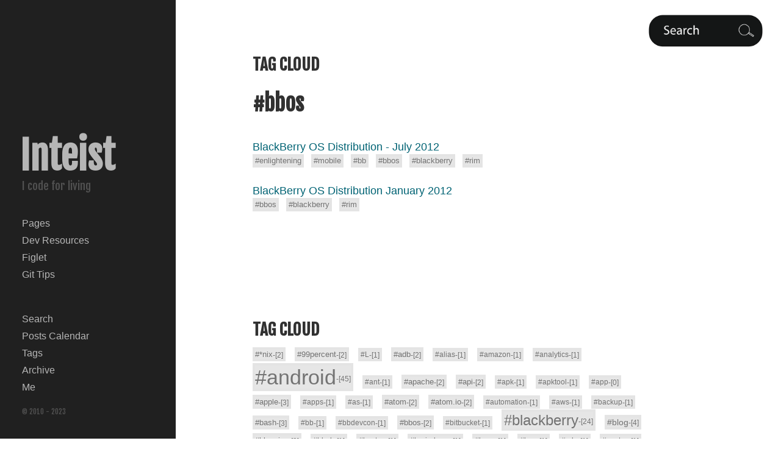

--- FILE ---
content_type: text/html; charset=utf-8
request_url: https://inteist.com/tag/bbos/
body_size: 4051
content:
<!DOCTYPE html> <html xmlns="http://www.w3.org/1999/xhtml" xml:lang="en" lang="en-us"> <head> <!-- Global site tag (gtag.js) - Google Analytics --> <script async src="https://www.googletagmanager.com/gtag/js?id=UA-2630485-14"></script> <script> window.dataLayer = window.dataLayer || []; function gtag() { dataLayer.push(arguments); } gtag('js', new Date()); gtag('config', 'UA-2630485-14'); </script> <meta http-equiv="X-UA-Compatible" content="IE=edge"> <meta http-equiv="content-type" content="text/html; charset=utf-8"> <!-- Enable responsiveness on mobile devices--> <meta name="viewport" content="width=device-width, initial-scale=1.0, maximum-scale=1"> <title> &middot; Inteist </title> <!-- CSS --> <link rel="stylesheet" href="/public/css/poole.css"> <link rel="stylesheet" href="/public/css/hyde.css"> <link href='//fonts.googleapis.com/css?family=Fjalla+One|Lato|Droid+Sans+Mono' rel='stylesheet' type='text/css'> <link rel="canonical" href=" https://inteist.com/tag/bbos/" /> <!-- Default pygments --> <link rel="stylesheet" href="/public/css/extra/pygments/monokai.css"> <!-- Icons --> <link rel="apple-touch-icon-precomposed" sizes="144x144" href="/public/apple-touch-icon-144-precomposed.png"> <link rel="shortcut icon" href="/public/favicon.ico"> <!-- RSS --> <link rel="alternate" type="application/rss+xml" title="RSS" href="/atom.xml"> <!-- Google Adsense Validation --> <script async src="https://pagead2.googlesyndication.com/pagead/js/adsbygoogle.js?client=ca-pub-9336216488761027" crossorigin="anonymous"></script> </head> <body> <div class="sidebar"> <div class="container sidebar-sticky"> <div class="sidebar-about"> <h1 id="site-name"> <a href="/"> Inteist </a> </h1> <p class="lead">I code for living</p> </div> <nav class="sidebar-nav"> <!-- <a class="sidebar-nav-item" href="/">Home</a> --> <a class="sidebar-nav-item" href="/pages">Pages</a> <a class="sidebar-nav-item" href="/dev-resources">Dev Resources</a> <a class="sidebar-nav-item" href="/figlet">Figlet</a> <a class="sidebar-nav-item" href="/git">Git Tips</a> <div class="sidebar-spacer">&nbsp;</div> <a class="sidebar-nav-item" href="/search">Search</a> <a class="sidebar-nav-item" href="/calendar">Posts Calendar</a> <a class="sidebar-nav-item" href="/tags">Tags</a> <a class="sidebar-nav-item" href="/archive">Archive</a> <a class="sidebar-nav-item" href="/me">Me</a> </nav> <p class="copyright">&copy; 2010 - 2023</p> </div> </div> <div class="content container"> <div class="search-bar"> <a href="/search"><img src="/public/img/search-bar-l.png" alt="Search" height="60px"></a> </div> <h2>TAG CLOUD</h2> <div class="tag-links-list"> </div> <h1>#bbos</h1> <br><a href="/blackberry-os-distribution-july-2012/">BlackBerry OS Distribution - July 2012</a> <div class="tag-links-list" style="font-size: .7rem;"> <a href="/tag/enlightening/">#enlightening</a>&nbsp;&nbsp; <a href="/tag/mobile/">#mobile</a>&nbsp;&nbsp; <a href="/tag/bb/">#bb</a>&nbsp;&nbsp; <a href="/tag/bbos/">#bbos</a>&nbsp;&nbsp; <a href="/tag/blackberry/">#blackberry</a>&nbsp;&nbsp; <a href="/tag/rim/">#rim</a>&nbsp;&nbsp; </div> <br><a href="/blackberry-os-distribution-january-2012/">BlackBerry OS Distribution January 2012</a> <div class="tag-links-list" style="font-size: .7rem;"> <a href="/tag/bbos/">#bbos</a>&nbsp;&nbsp; <a href="/tag/blackberry/">#blackberry</a>&nbsp;&nbsp; <a href="/tag/rim/">#rim</a>&nbsp;&nbsp; </div> <div style="margin-top: 10rem"></div> <h2>TAG CLOUD</h2> <div class="tag-links-list"> <a href="/tag/*nix/"<span style="font-size: 13px;">#*nix</span><span style="font-size: 12px; display: inline-block; vertical-align: middle; line-height: normal;">-[2]</span></a>&nbsp;&nbsp; <a href="/tag/99percent/"<span style="font-size: 13px;">#99percent</span><span style="font-size: 12px; display: inline-block; vertical-align: middle; line-height: normal;">-[2]</span></a>&nbsp;&nbsp; <a href="/tag/l/"<span style="font-size: 12px;">#L</span><span style="font-size: 12px; display: inline-block; vertical-align: middle; line-height: normal;">-[1]</span></a>&nbsp;&nbsp; <a href="/tag/adb/"<span style="font-size: 13px;">#adb</span><span style="font-size: 12px; display: inline-block; vertical-align: middle; line-height: normal;">-[2]</span></a>&nbsp;&nbsp; <a href="/tag/alias/"<span style="font-size: 12px;">#alias</span><span style="font-size: 12px; display: inline-block; vertical-align: middle; line-height: normal;">-[1]</span></a>&nbsp;&nbsp; <a href="/tag/amazon/"<span style="font-size: 12px;">#amazon</span><span style="font-size: 12px; display: inline-block; vertical-align: middle; line-height: normal;">-[1]</span></a>&nbsp;&nbsp; <a href="/tag/analytics/"<span style="font-size: 12px;">#analytics</span><span style="font-size: 12px; display: inline-block; vertical-align: middle; line-height: normal;">-[1]</span></a>&nbsp;&nbsp; <a href="/tag/android/"<span style="font-size: 34px;">#android</span><span style="font-size: 12px; display: inline-block; vertical-align: middle; line-height: normal;">-[45]</span></a>&nbsp;&nbsp; <a href="/tag/ant/"<span style="font-size: 12px;">#ant</span><span style="font-size: 12px; display: inline-block; vertical-align: middle; line-height: normal;">-[1]</span></a>&nbsp;&nbsp; <a href="/tag/apache/"<span style="font-size: 13px;">#apache</span><span style="font-size: 12px; display: inline-block; vertical-align: middle; line-height: normal;">-[2]</span></a>&nbsp;&nbsp; <a href="/tag/api/"<span style="font-size: 13px;">#api</span><span style="font-size: 12px; display: inline-block; vertical-align: middle; line-height: normal;">-[2]</span></a>&nbsp;&nbsp; <a href="/tag/apk/"<span style="font-size: 12px;">#apk</span><span style="font-size: 12px; display: inline-block; vertical-align: middle; line-height: normal;">-[1]</span></a>&nbsp;&nbsp; <a href="/tag/apktool/"<span style="font-size: 12px;">#apktool</span><span style="font-size: 12px; display: inline-block; vertical-align: middle; line-height: normal;">-[1]</span></a>&nbsp;&nbsp; <a href="/tag/app/"<span style="font-size: 12px;">#app</span><span style="font-size: 12px; display: inline-block; vertical-align: middle; line-height: normal;">-[0]</span></a>&nbsp;&nbsp; <a href="/tag/apple/"<span style="font-size: 13px;">#apple</span><span style="font-size: 12px; display: inline-block; vertical-align: middle; line-height: normal;">-[3]</span></a>&nbsp;&nbsp; <a href="/tag/apps/"<span style="font-size: 12px;">#apps</span><span style="font-size: 12px; display: inline-block; vertical-align: middle; line-height: normal;">-[1]</span></a>&nbsp;&nbsp; <a href="/tag/as/"<span style="font-size: 12px;">#as</span><span style="font-size: 12px; display: inline-block; vertical-align: middle; line-height: normal;">-[1]</span></a>&nbsp;&nbsp; <a href="/tag/atom/"<span style="font-size: 13px;">#atom</span><span style="font-size: 12px; display: inline-block; vertical-align: middle; line-height: normal;">-[2]</span></a>&nbsp;&nbsp; <a href="/tag/atom.io/"<span style="font-size: 13px;">#atom.io</span><span style="font-size: 12px; display: inline-block; vertical-align: middle; line-height: normal;">-[2]</span></a>&nbsp;&nbsp; <a href="/tag/automation/"<span style="font-size: 12px;">#automation</span><span style="font-size: 12px; display: inline-block; vertical-align: middle; line-height: normal;">-[1]</span></a>&nbsp;&nbsp; <a href="/tag/aws/"<span style="font-size: 12px;">#aws</span><span style="font-size: 12px; display: inline-block; vertical-align: middle; line-height: normal;">-[1]</span></a>&nbsp;&nbsp; <a href="/tag/backup/"<span style="font-size: 12px;">#backup</span><span style="font-size: 12px; display: inline-block; vertical-align: middle; line-height: normal;">-[1]</span></a>&nbsp;&nbsp; <a href="/tag/bash/"<span style="font-size: 13px;">#bash</span><span style="font-size: 12px; display: inline-block; vertical-align: middle; line-height: normal;">-[3]</span></a>&nbsp;&nbsp; <a href="/tag/bb/"<span style="font-size: 12px;">#bb</span><span style="font-size: 12px; display: inline-block; vertical-align: middle; line-height: normal;">-[1]</span></a>&nbsp;&nbsp; <a href="/tag/bbdevcon/"<span style="font-size: 12px;">#bbdevcon</span><span style="font-size: 12px; display: inline-block; vertical-align: middle; line-height: normal;">-[1]</span></a>&nbsp;&nbsp; <a href="/tag/bbos/"<span style="font-size: 13px;">#bbos</span><span style="font-size: 12px; display: inline-block; vertical-align: middle; line-height: normal;">-[2]</span></a>&nbsp;&nbsp; <a href="/tag/bitbucket/"<span style="font-size: 12px;">#bitbucket</span><span style="font-size: 12px; display: inline-block; vertical-align: middle; line-height: normal;">-[1]</span></a>&nbsp;&nbsp; <a href="/tag/blackberry/"<span style="font-size: 24px;">#blackberry</span><span style="font-size: 12px; display: inline-block; vertical-align: middle; line-height: normal;">-[24]</span></a>&nbsp;&nbsp; <a href="/tag/blog/"<span style="font-size: 14px;">#blog</span><span style="font-size: 12px; display: inline-block; vertical-align: middle; line-height: normal;">-[4]</span></a>&nbsp;&nbsp; <a href="/tag/blogging/"<span style="font-size: 13px;">#blogging</span><span style="font-size: 12px; display: inline-block; vertical-align: middle; line-height: normal;">-[2]</span></a>&nbsp;&nbsp; <a href="/tag/blurb/"<span style="font-size: 12px;">#blurb</span><span style="font-size: 12px; display: inline-block; vertical-align: middle; line-height: normal;">-[1]</span></a>&nbsp;&nbsp; <a href="/tag/boston/"<span style="font-size: 12px;">#boston</span><span style="font-size: 12px; display: inline-block; vertical-align: middle; line-height: normal;">-[1]</span></a>&nbsp;&nbsp; <a href="/tag/braindump/"<span style="font-size: 12px;">#braindump</span><span style="font-size: 12px; display: inline-block; vertical-align: middle; line-height: normal;">-[1]</span></a>&nbsp;&nbsp; <a href="/tag/brew/"<span style="font-size: 12px;">#brew</span><span style="font-size: 12px; display: inline-block; vertical-align: middle; line-height: normal;">-[1]</span></a>&nbsp;&nbsp; <a href="/tag/bug/"<span style="font-size: 12px;">#bug</span><span style="font-size: 12px; display: inline-block; vertical-align: middle; line-height: normal;">-[1]</span></a>&nbsp;&nbsp; <a href="/tag/cdn/"<span style="font-size: 12px;">#cdn</span><span style="font-size: 12px; display: inline-block; vertical-align: middle; line-height: normal;">-[1]</span></a>&nbsp;&nbsp; <a href="/tag/centos/"<span style="font-size: 12px;">#centos</span><span style="font-size: 12px; display: inline-block; vertical-align: middle; line-height: normal;">-[1]</span></a>&nbsp;&nbsp; <a href="/tag/chrome/"<span style="font-size: 12px;">#chrome</span><span style="font-size: 12px; display: inline-block; vertical-align: middle; line-height: normal;">-[1]</span></a>&nbsp;&nbsp; <a href="/tag/chromium/"<span style="font-size: 12px;">#chromium</span><span style="font-size: 12px; display: inline-block; vertical-align: middle; line-height: normal;">-[1]</span></a>&nbsp;&nbsp; <a href="/tag/clang-format/"<span style="font-size: 12px;">#clang-format</span><span style="font-size: 12px; display: inline-block; vertical-align: middle; line-height: normal;">-[1]</span></a>&nbsp;&nbsp; <a href="/tag/code/"<span style="font-size: 22px;">#code</span><span style="font-size: 12px; display: inline-block; vertical-align: middle; line-height: normal;">-[21]</span></a>&nbsp;&nbsp; <a href="/tag/conference/"<span style="font-size: 12px;">#conference</span><span style="font-size: 12px; display: inline-block; vertical-align: middle; line-height: normal;">-[1]</span></a>&nbsp;&nbsp; <a href="/tag/console/"<span style="font-size: 12px;">#console</span><span style="font-size: 12px; display: inline-block; vertical-align: middle; line-height: normal;">-[1]</span></a>&nbsp;&nbsp; <a href="/tag/cpanel/"<span style="font-size: 12px;">#cpanel</span><span style="font-size: 12px; display: inline-block; vertical-align: middle; line-height: normal;">-[1]</span></a>&nbsp;&nbsp; <a href="/tag/cpi/"<span style="font-size: 12px;">#cpi</span><span style="font-size: 12px; display: inline-block; vertical-align: middle; line-height: normal;">-[1]</span></a>&nbsp;&nbsp; <a href="/tag/crash/"<span style="font-size: 12px;">#crash</span><span style="font-size: 12px; display: inline-block; vertical-align: middle; line-height: normal;">-[1]</span></a>&nbsp;&nbsp; <a href="/tag/crashlytics/"<span style="font-size: 12px;">#crashlytics</span><span style="font-size: 12px; display: inline-block; vertical-align: middle; line-height: normal;">-[1]</span></a>&nbsp;&nbsp; <a href="/tag/cron/"<span style="font-size: 12px;">#cron</span><span style="font-size: 12px; display: inline-block; vertical-align: middle; line-height: normal;">-[1]</span></a>&nbsp;&nbsp; <a href="/tag/cs/"<span style="font-size: 12px;">#cs</span><span style="font-size: 12px; display: inline-block; vertical-align: middle; line-height: normal;">-[1]</span></a>&nbsp;&nbsp; <a href="/tag/csharp/"<span style="font-size: 13px;">#csharp</span><span style="font-size: 12px; display: inline-block; vertical-align: middle; line-height: normal;">-[2]</span></a>&nbsp;&nbsp; <a href="/tag/css/"<span style="font-size: 14px;">#css</span><span style="font-size: 12px; display: inline-block; vertical-align: middle; line-height: normal;">-[4]</span></a>&nbsp;&nbsp; <a href="/tag/curl/"<span style="font-size: 12px;">#curl</span><span style="font-size: 12px; display: inline-block; vertical-align: middle; line-height: normal;">-[1]</span></a>&nbsp;&nbsp; <a href="/tag/date/"<span style="font-size: 12px;">#date</span><span style="font-size: 12px; display: inline-block; vertical-align: middle; line-height: normal;">-[1]</span></a>&nbsp;&nbsp; <a href="/tag/db/"<span style="font-size: 13px;">#db</span><span style="font-size: 12px; display: inline-block; vertical-align: middle; line-height: normal;">-[2]</span></a>&nbsp;&nbsp; <a href="/tag/design/"<span style="font-size: 12px;">#design</span><span style="font-size: 12px; display: inline-block; vertical-align: middle; line-height: normal;">-[1]</span></a>&nbsp;&nbsp; <a href="/tag/dev/"<span style="font-size: 21px;">#dev</span><span style="font-size: 12px; display: inline-block; vertical-align: middle; line-height: normal;">-[18]</span></a>&nbsp;&nbsp; <a href="/tag/devcamp/"<span style="font-size: 12px;">#devcamp</span><span style="font-size: 12px; display: inline-block; vertical-align: middle; line-height: normal;">-[1]</span></a>&nbsp;&nbsp; <a href="/tag/devcon/"<span style="font-size: 12px;">#devcon</span><span style="font-size: 12px; display: inline-block; vertical-align: middle; line-height: normal;">-[1]</span></a>&nbsp;&nbsp; <a href="/tag/devops/"<span style="font-size: 12px;">#devops</span><span style="font-size: 12px; display: inline-block; vertical-align: middle; line-height: normal;">-[1]</span></a>&nbsp;&nbsp; <a href="/tag/devtools/"<span style="font-size: 13px;">#devtools</span><span style="font-size: 12px; display: inline-block; vertical-align: middle; line-height: normal;">-[2]</span></a>&nbsp;&nbsp; <a href="/tag/dokuwiki/"<span style="font-size: 13px;">#dokuwiki</span><span style="font-size: 12px; display: inline-block; vertical-align: middle; line-height: normal;">-[3]</span></a>&nbsp;&nbsp; <a href="/tag/dpi/"<span style="font-size: 12px;">#dpi</span><span style="font-size: 12px; display: inline-block; vertical-align: middle; line-height: normal;">-[1]</span></a>&nbsp;&nbsp; <a href="/tag/driver/"<span style="font-size: 12px;">#driver</span><span style="font-size: 12px; display: inline-block; vertical-align: middle; line-height: normal;">-[1]</span></a>&nbsp;&nbsp; <a href="/tag/droid/"<span style="font-size: 12px;">#droid</span><span style="font-size: 12px; display: inline-block; vertical-align: middle; line-height: normal;">-[1]</span></a>&nbsp;&nbsp; <a href="/tag/dvcs/"<span style="font-size: 13px;">#dvcs</span><span style="font-size: 12px; display: inline-block; vertical-align: middle; line-height: normal;">-[2]</span></a>&nbsp;&nbsp; <a href="/tag/eclipse/"<span style="font-size: 17px;">#eclipse</span><span style="font-size: 12px; display: inline-block; vertical-align: middle; line-height: normal;">-[10]</span></a>&nbsp;&nbsp; <a href="/tag/eclipse.ini/"<span style="font-size: 12px;">#eclipse.ini</span><span style="font-size: 12px; display: inline-block; vertical-align: middle; line-height: normal;">-[1]</span></a>&nbsp;&nbsp; <a href="/tag/editor/"<span style="font-size: 12px;">#editor</span><span style="font-size: 12px; display: inline-block; vertical-align: middle; line-height: normal;">-[1]</span></a>&nbsp;&nbsp; <a href="/tag/editors/"<span style="font-size: 12px;">#editors</span><span style="font-size: 12px; display: inline-block; vertical-align: middle; line-height: normal;">-[1]</span></a>&nbsp;&nbsp; <a href="/tag/emulator/"<span style="font-size: 12px;">#emulator</span><span style="font-size: 12px; display: inline-block; vertical-align: middle; line-height: normal;">-[1]</span></a>&nbsp;&nbsp; <a href="/tag/enlightening/"<span style="font-size: 17px;">#enlightening</span><span style="font-size: 12px; display: inline-block; vertical-align: middle; line-height: normal;">-[11]</span></a>&nbsp;&nbsp; <a href="/tag/evernote/"<span style="font-size: 12px;">#evernote</span><span style="font-size: 12px; display: inline-block; vertical-align: middle; line-height: normal;">-[1]</span></a>&nbsp;&nbsp; <a href="/tag/fabric.io/"<span style="font-size: 12px;">#fabric.io</span><span style="font-size: 12px; display: inline-block; vertical-align: middle; line-height: normal;">-[1]</span></a>&nbsp;&nbsp; <a href="/tag/facebook/"<span style="font-size: 14px;">#facebook</span><span style="font-size: 12px; display: inline-block; vertical-align: middle; line-height: normal;">-[5]</span></a>&nbsp;&nbsp; <a href="/tag/find/"<span style="font-size: 12px;">#find</span><span style="font-size: 12px; display: inline-block; vertical-align: middle; line-height: normal;">-[1]</span></a>&nbsp;&nbsp; <a href="/tag/finder/"<span style="font-size: 12px;">#finder</span><span style="font-size: 12px; display: inline-block; vertical-align: middle; line-height: normal;">-[1]</span></a>&nbsp;&nbsp; <a href="/tag/firefox/"<span style="font-size: 12px;">#firefox</span><span style="font-size: 12px; display: inline-block; vertical-align: middle; line-height: normal;">-[1]</span></a>&nbsp;&nbsp; <a href="/tag/fix/"<span style="font-size: 12px;">#fix</span><span style="font-size: 12px; display: inline-block; vertical-align: middle; line-height: normal;">-[1]</span></a>&nbsp;&nbsp; <a href="/tag/font/"<span style="font-size: 13px;">#font</span><span style="font-size: 12px; display: inline-block; vertical-align: middle; line-height: normal;">-[3]</span></a>&nbsp;&nbsp; <a href="/tag/fonts/"<span style="font-size: 12px;">#fonts</span><span style="font-size: 12px; display: inline-block; vertical-align: middle; line-height: normal;">-[1]</span></a>&nbsp;&nbsp; <a href="/tag/formatting/"<span style="font-size: 12px;">#formatting</span><span style="font-size: 12px; display: inline-block; vertical-align: middle; line-height: normal;">-[1]</span></a>&nbsp;&nbsp; <a href="/tag/freebie/"<span style="font-size: 12px;">#freebie</span><span style="font-size: 12px; display: inline-block; vertical-align: middle; line-height: normal;">-[1]</span></a>&nbsp;&nbsp; <a href="/tag/fun/"<span style="font-size: 16px;">#fun</span><span style="font-size: 12px; display: inline-block; vertical-align: middle; line-height: normal;">-[9]</span></a>&nbsp;&nbsp; <a href="/tag/gems/"<span style="font-size: 12px;">#gems</span><span style="font-size: 12px; display: inline-block; vertical-align: middle; line-height: normal;">-[1]</span></a>&nbsp;&nbsp; <a href="/tag/git/"<span style="font-size: 20px;">#git</span><span style="font-size: 12px; display: inline-block; vertical-align: middle; line-height: normal;">-[17]</span></a>&nbsp;&nbsp; <a href="/tag/go/"<span style="font-size: 12px;">#go</span><span style="font-size: 12px; display: inline-block; vertical-align: middle; line-height: normal;">-[1]</span></a>&nbsp;&nbsp; <a href="/tag/golang/"<span style="font-size: 12px;">#golang</span><span style="font-size: 12px; display: inline-block; vertical-align: middle; line-height: normal;">-[1]</span></a>&nbsp;&nbsp; <a href="/tag/gomometer/"<span style="font-size: 12px;">#gomometer</span><span style="font-size: 12px; display: inline-block; vertical-align: middle; line-height: normal;">-[1]</span></a>&nbsp;&nbsp; <a href="/tag/google/"<span style="font-size: 15px;">#google</span><span style="font-size: 12px; display: inline-block; vertical-align: middle; line-height: normal;">-[6]</span></a>&nbsp;&nbsp; <a href="/tag/googleio/"<span style="font-size: 12px;">#googleIO</span><span style="font-size: 12px; display: inline-block; vertical-align: middle; line-height: normal;">-[1]</span></a>&nbsp;&nbsp; <a href="/tag/googlewave/"<span style="font-size: 12px;">#googlewave</span><span style="font-size: 12px; display: inline-block; vertical-align: middle; line-height: normal;">-[1]</span></a>&nbsp;&nbsp; <a href="/tag/gopro/"<span style="font-size: 12px;">#gopro</span><span style="font-size: 12px; display: inline-block; vertical-align: middle; line-height: normal;">-[1]</span></a>&nbsp;&nbsp; <a href="/tag/gps/"<span style="font-size: 12px;">#gps</span><span style="font-size: 12px; display: inline-block; vertical-align: middle; line-height: normal;">-[1]</span></a>&nbsp;&nbsp; <a href="/tag/gpu/"<span style="font-size: 12px;">#gpu</span><span style="font-size: 12px; display: inline-block; vertical-align: middle; line-height: normal;">-[1]</span></a>&nbsp;&nbsp; <a href="/tag/gradle/"<span style="font-size: 13px;">#gradle</span><span style="font-size: 12px; display: inline-block; vertical-align: middle; line-height: normal;">-[3]</span></a>&nbsp;&nbsp; <a href="/tag/gvm/"<span style="font-size: 12px;">#gvm</span><span style="font-size: 12px; display: inline-block; vertical-align: middle; line-height: normal;">-[1]</span></a>&nbsp;&nbsp; <a href="/tag/hackaton/"<span style="font-size: 12px;">#hackaton</span><span style="font-size: 12px; display: inline-block; vertical-align: middle; line-height: normal;">-[1]</span></a>&nbsp;&nbsp; <a href="/tag/hammerspoon/"<span style="font-size: 12px;">#hammerspoon</span><span style="font-size: 12px; display: inline-block; vertical-align: middle; line-height: normal;">-[1]</span></a>&nbsp;&nbsp; <a href="/tag/health/"<span style="font-size: 12px;">#health</span><span style="font-size: 12px; display: inline-block; vertical-align: middle; line-height: normal;">-[1]</span></a>&nbsp;&nbsp; <a href="/tag/highload/"<span style="font-size: 12px;">#highload</span><span style="font-size: 12px; display: inline-block; vertical-align: middle; line-height: normal;">-[1]</span></a>&nbsp;&nbsp; <a href="/tag/hmm/"<span style="font-size: 12px;">#hmm</span><span style="font-size: 12px; display: inline-block; vertical-align: middle; line-height: normal;">-[1]</span></a>&nbsp;&nbsp; <a href="/tag/homebrew/"<span style="font-size: 12px;">#homebrew</span><span style="font-size: 12px; display: inline-block; vertical-align: middle; line-height: normal;">-[1]</span></a>&nbsp;&nbsp; <a href="/tag/howtogomo/"<span style="font-size: 12px;">#howtogomo</span><span style="font-size: 12px; display: inline-block; vertical-align: middle; line-height: normal;">-[1]</span></a>&nbsp;&nbsp; <a href="/tag/html/"<span style="font-size: 13px;">#html</span><span style="font-size: 12px; display: inline-block; vertical-align: middle; line-height: normal;">-[2]</span></a>&nbsp;&nbsp; <a href="/tag/humor/"<span style="font-size: 12px;">#humor</span><span style="font-size: 12px; display: inline-block; vertical-align: middle; line-height: normal;">-[1]</span></a>&nbsp;&nbsp; <a href="/tag/ipad/"<span style="font-size: 12px;">#iPad</span><span style="font-size: 12px; display: inline-block; vertical-align: middle; line-height: normal;">-[1]</span></a>&nbsp;&nbsp; <a href="/tag/iphone/"<span style="font-size: 14px;">#iPhone</span><span style="font-size: 12px; display: inline-block; vertical-align: middle; line-height: normal;">-[5]</span></a>&nbsp;&nbsp; <a href="/tag/ide/"<span style="font-size: 13px;">#ide</span><span style="font-size: 12px; display: inline-block; vertical-align: middle; line-height: normal;">-[2]</span></a>&nbsp;&nbsp; <a href="/tag/illustration/"<span style="font-size: 12px;">#illustration</span><span style="font-size: 12px; display: inline-block; vertical-align: middle; line-height: normal;">-[1]</span></a>&nbsp;&nbsp; <a href="/tag/im/"<span style="font-size: 12px;">#im</span><span style="font-size: 12px; display: inline-block; vertical-align: middle; line-height: normal;">-[1]</span></a>&nbsp;&nbsp; <a href="/tag/imagemagick/"<span style="font-size: 12px;">#imagemagick</span><span style="font-size: 12px; display: inline-block; vertical-align: middle; line-height: normal;">-[1]</span></a>&nbsp;&nbsp; <a href="/tag/img/"<span style="font-size: 12px;">#img</span><span style="font-size: 12px; display: inline-block; vertical-align: middle; line-height: normal;">-[1]</span></a>&nbsp;&nbsp; <a href="/tag/infographic/"<span style="font-size: 12px;">#infographic</span><span style="font-size: 12px; display: inline-block; vertical-align: middle; line-height: normal;">-[1]</span></a>&nbsp;&nbsp; <a href="/tag/infographics/"<span style="font-size: 13px;">#infographics</span><span style="font-size: 12px; display: inline-block; vertical-align: middle; line-height: normal;">-[2]</span></a>&nbsp;&nbsp; <a href="/tag/innovation/"<span style="font-size: 12px;">#innovation</span><span style="font-size: 12px; display: inline-block; vertical-align: middle; line-height: normal;">-[1]</span></a>&nbsp;&nbsp; <a href="/tag/inspire/"<span style="font-size: 12px;">#inspire</span><span style="font-size: 12px; display: inline-block; vertical-align: middle; line-height: normal;">-[1]</span></a>&nbsp;&nbsp; <a href="/tag/interviewing/"<span style="font-size: 12px;">#interviewing</span><span style="font-size: 12px; display: inline-block; vertical-align: middle; line-height: normal;">-[1]</span></a>&nbsp;&nbsp; <a href="/tag/ios/"<span style="font-size: 16px;">#ios</span><span style="font-size: 12px; display: inline-block; vertical-align: middle; line-height: normal;">-[9]</span></a>&nbsp;&nbsp; <a href="/tag/jackson/"<span style="font-size: 12px;">#jackson</span><span style="font-size: 12px; display: inline-block; vertical-align: middle; line-height: normal;">-[1]</span></a>&nbsp;&nbsp; <a href="/tag/java/"<span style="font-size: 16px;">#java</span><span style="font-size: 12px; display: inline-block; vertical-align: middle; line-height: normal;">-[9]</span></a>&nbsp;&nbsp; <a href="/tag/javascript/"<span style="font-size: 13px;">#javascript</span><span style="font-size: 12px; display: inline-block; vertical-align: middle; line-height: normal;">-[3]</span></a>&nbsp;&nbsp; <a href="/tag/jekyll/"<span style="font-size: 15px;">#jekyll</span><span style="font-size: 12px; display: inline-block; vertical-align: middle; line-height: normal;">-[6]</span></a>&nbsp;&nbsp; <a href="/tag/js/"<span style="font-size: 14px;">#js</span><span style="font-size: 12px; display: inline-block; vertical-align: middle; line-height: normal;">-[5]</span></a>&nbsp;&nbsp; <a href="/tag/json/"<span style="font-size: 12px;">#json</span><span style="font-size: 12px; display: inline-block; vertical-align: middle; line-height: normal;">-[1]</span></a>&nbsp;&nbsp; <a href="/tag/jvm/"<span style="font-size: 12px;">#jvm</span><span style="font-size: 12px; display: inline-block; vertical-align: middle; line-height: normal;">-[1]</span></a>&nbsp;&nbsp; <a href="/tag/keynote/"<span style="font-size: 12px;">#keynote</span><span style="font-size: 12px; display: inline-block; vertical-align: middle; line-height: normal;">-[1]</span></a>&nbsp;&nbsp; <a href="/tag/kindle/"<span style="font-size: 12px;">#kindle</span><span style="font-size: 12px; display: inline-block; vertical-align: middle; line-height: normal;">-[1]</span></a>&nbsp;&nbsp; <a href="/tag/lib/"<span style="font-size: 13px;">#lib</span><span style="font-size: 12px; display: inline-block; vertical-align: middle; line-height: normal;">-[3]</span></a>&nbsp;&nbsp; <a href="/tag/licensing/"<span style="font-size: 12px;">#licensing</span><span style="font-size: 12px; display: inline-block; vertical-align: middle; line-height: normal;">-[1]</span></a>&nbsp;&nbsp; <a href="/tag/linux/"<span style="font-size: 13px;">#linux</span><span style="font-size: 12px; display: inline-block; vertical-align: middle; line-height: normal;">-[2]</span></a>&nbsp;&nbsp; <a href="/tag/lua/"<span style="font-size: 12px;">#lua</span><span style="font-size: 12px; display: inline-block; vertical-align: middle; line-height: normal;">-[1]</span></a>&nbsp;&nbsp; <a href="/tag/mac/"<span style="font-size: 13px;">#mac</span><span style="font-size: 12px; display: inline-block; vertical-align: middle; line-height: normal;">-[2]</span></a>&nbsp;&nbsp; <a href="/tag/macports/"<span style="font-size: 12px;">#macports</span><span style="font-size: 12px; display: inline-block; vertical-align: middle; line-height: normal;">-[1]</span></a>&nbsp;&nbsp; <a href="/tag/markdown/"<span style="font-size: 12px;">#markdown</span><span style="font-size: 12px; display: inline-block; vertical-align: middle; line-height: normal;">-[1]</span></a>&nbsp;&nbsp; <a href="/tag/material/"<span style="font-size: 12px;">#material</span><span style="font-size: 12px; display: inline-block; vertical-align: middle; line-height: normal;">-[1]</span></a>&nbsp;&nbsp; <a href="/tag/mavericks/"<span style="font-size: 12px;">#mavericks</span><span style="font-size: 12px; display: inline-block; vertical-align: middle; line-height: normal;">-[1]</span></a>&nbsp;&nbsp; <a href="/tag/meetup/"<span style="font-size: 12px;">#meetup</span><span style="font-size: 12px; display: inline-block; vertical-align: middle; line-height: normal;">-[1]</span></a>&nbsp;&nbsp; <a href="/tag/memo/"<span style="font-size: 12px;">#memo</span><span style="font-size: 12px; display: inline-block; vertical-align: middle; line-height: normal;">-[1]</span></a>&nbsp;&nbsp; <a href="/tag/messaging/"<span style="font-size: 12px;">#messaging</span><span style="font-size: 12px; display: inline-block; vertical-align: middle; line-height: normal;">-[1]</span></a>&nbsp;&nbsp; <a href="/tag/meteor/"<span style="font-size: 12px;">#meteor</span><span style="font-size: 12px; display: inline-block; vertical-align: middle; line-height: normal;">-[1]</span></a>&nbsp;&nbsp; <a href="/tag/microsoft/"<span style="font-size: 13px;">#microsoft</span><span style="font-size: 12px; display: inline-block; vertical-align: middle; line-height: normal;">-[2]</span></a>&nbsp;&nbsp; <a href="/tag/migration/"<span style="font-size: 12px;">#migration</span><span style="font-size: 12px; display: inline-block; vertical-align: middle; line-height: normal;">-[1]</span></a>&nbsp;&nbsp; <a href="/tag/mobile/"<span style="font-size: 28px;">#mobile</span><span style="font-size: 12px; display: inline-block; vertical-align: middle; line-height: normal;">-[32]</span></a>&nbsp;&nbsp; <a href="/tag/mogrify/"<span style="font-size: 12px;">#mogrify</span><span style="font-size: 12px; display: inline-block; vertical-align: middle; line-height: normal;">-[1]</span></a>&nbsp;&nbsp; <a href="/tag/mojo/"<span style="font-size: 12px;">#mojo</span><span style="font-size: 12px; display: inline-block; vertical-align: middle; line-height: normal;">-[1]</span></a>&nbsp;&nbsp; <a href="/tag/mongo/"<span style="font-size: 13px;">#mongo</span><span style="font-size: 12px; display: inline-block; vertical-align: middle; line-height: normal;">-[2]</span></a>&nbsp;&nbsp; <a href="/tag/mongodb/"<span style="font-size: 13px;">#mongodb</span><span style="font-size: 12px; display: inline-block; vertical-align: middle; line-height: normal;">-[3]</span></a>&nbsp;&nbsp; <a href="/tag/netbeans/"<span style="font-size: 12px;">#netbeans</span><span style="font-size: 12px; display: inline-block; vertical-align: middle; line-height: normal;">-[1]</span></a>&nbsp;&nbsp; <a href="/tag/network/"<span style="font-size: 12px;">#network</span><span style="font-size: 12px; display: inline-block; vertical-align: middle; line-height: normal;">-[1]</span></a>&nbsp;&nbsp; <a href="/tag/nix/"<span style="font-size: 12px;">#nix</span><span style="font-size: 12px; display: inline-block; vertical-align: middle; line-height: normal;">-[1]</span></a>&nbsp;&nbsp; <a href="/tag/node.js/"<span style="font-size: 12px;">#node.js</span><span style="font-size: 12px; display: inline-block; vertical-align: middle; line-height: normal;">-[1]</span></a>&nbsp;&nbsp; <a href="/tag/nodejs/"<span style="font-size: 12px;">#nodejs</span><span style="font-size: 12px; display: inline-block; vertical-align: middle; line-height: normal;">-[1]</span></a>&nbsp;&nbsp; <a href="/tag/notes/"<span style="font-size: 12px;">#notes</span><span style="font-size: 12px; display: inline-block; vertical-align: middle; line-height: normal;">-[1]</span></a>&nbsp;&nbsp; <a href="/tag/npm/"<span style="font-size: 13px;">#npm</span><span style="font-size: 12px; display: inline-block; vertical-align: middle; line-height: normal;">-[2]</span></a>&nbsp;&nbsp; <a href="/tag/objc/"<span style="font-size: 12px;">#objc</span><span style="font-size: 12px; display: inline-block; vertical-align: middle; line-height: normal;">-[1]</span></a>&nbsp;&nbsp; <a href="/tag/obsidian/"<span style="font-size: 12px;">#obsidian</span><span style="font-size: 12px; display: inline-block; vertical-align: middle; line-height: normal;">-[1]</span></a>&nbsp;&nbsp; <a href="/tag/ohmyzsh/"<span style="font-size: 13px;">#ohmyzsh</span><span style="font-size: 12px; display: inline-block; vertical-align: middle; line-height: normal;">-[2]</span></a>&nbsp;&nbsp; <a href="/tag/onelined/"<span style="font-size: 12px;">#onelined</span><span style="font-size: 12px; display: inline-block; vertical-align: middle; line-height: normal;">-[1]</span></a>&nbsp;&nbsp; <a href="/tag/oneliner/"<span style="font-size: 17px;">#oneliner</span><span style="font-size: 12px; display: inline-block; vertical-align: middle; line-height: normal;">-[10]</span></a>&nbsp;&nbsp; <a href="/tag/oneliners/"<span style="font-size: 12px;">#oneliners</span><span style="font-size: 12px; display: inline-block; vertical-align: middle; line-height: normal;">-[1]</span></a>&nbsp;&nbsp; <a href="/tag/onelinier/"<span style="font-size: 12px;">#onelinier</span><span style="font-size: 12px; display: inline-block; vertical-align: middle; line-height: normal;">-[1]</span></a>&nbsp;&nbsp; <a href="/tag/os/"<span style="font-size: 13px;">#os</span><span style="font-size: 12px; display: inline-block; vertical-align: middle; line-height: normal;">-[2]</span></a>&nbsp;&nbsp; <a href="/tag/osx/"<span style="font-size: 22px;">#osx</span><span style="font-size: 12px; display: inline-block; vertical-align: middle; line-height: normal;">-[21]</span></a>&nbsp;&nbsp; <a href="/tag/ota/"<span style="font-size: 12px;">#ota</span><span style="font-size: 12px; display: inline-block; vertical-align: middle; line-height: normal;">-[1]</span></a>&nbsp;&nbsp; <a href="/tag/palm/"<span style="font-size: 12px;">#palm</span><span style="font-size: 12px; display: inline-block; vertical-align: middle; line-height: normal;">-[1]</span></a>&nbsp;&nbsp; <a href="/tag/php/"<span style="font-size: 14px;">#php</span><span style="font-size: 12px; display: inline-block; vertical-align: middle; line-height: normal;">-[4]</span></a>&nbsp;&nbsp; <a href="/tag/phpstorm/"<span style="font-size: 12px;">#phpstorm</span><span style="font-size: 12px; display: inline-block; vertical-align: middle; line-height: normal;">-[1]</span></a>&nbsp;&nbsp; <a href="/tag/picture/"<span style="font-size: 12px;">#picture</span><span style="font-size: 12px; display: inline-block; vertical-align: middle; line-height: normal;">-[1]</span></a>&nbsp;&nbsp; <a href="/tag/pixel/"<span style="font-size: 12px;">#pixel</span><span style="font-size: 12px; display: inline-block; vertical-align: middle; line-height: normal;">-[1]</span></a>&nbsp;&nbsp; <a href="/tag/playbook/"<span style="font-size: 12px;">#playbook</span><span style="font-size: 12px; display: inline-block; vertical-align: middle; line-height: normal;">-[1]</span></a>&nbsp;&nbsp; <a href="/tag/plugin/"<span style="font-size: 12px;">#plugin</span><span style="font-size: 12px; display: inline-block; vertical-align: middle; line-height: normal;">-[1]</span></a>&nbsp;&nbsp; <a href="/tag/plugins/"<span style="font-size: 12px;">#plugins</span><span style="font-size: 12px; display: inline-block; vertical-align: middle; line-height: normal;">-[1]</span></a>&nbsp;&nbsp; <a href="/tag/poole/"<span style="font-size: 12px;">#poole</span><span style="font-size: 12px; display: inline-block; vertical-align: middle; line-height: normal;">-[1]</span></a>&nbsp;&nbsp; <a href="/tag/productivity/"<span style="font-size: 12px;">#productivity</span><span style="font-size: 12px; display: inline-block; vertical-align: middle; line-height: normal;">-[1]</span></a>&nbsp;&nbsp; <a href="/tag/proguard/"<span style="font-size: 12px;">#proguard</span><span style="font-size: 12px; display: inline-block; vertical-align: middle; line-height: normal;">-[1]</span></a>&nbsp;&nbsp; <a href="/tag/prototype/"<span style="font-size: 12px;">#prototype</span><span style="font-size: 12px; display: inline-block; vertical-align: middle; line-height: normal;">-[1]</span></a>&nbsp;&nbsp; <a href="/tag/puzzles/"<span style="font-size: 14px;">#puzzles</span><span style="font-size: 12px; display: inline-block; vertical-align: middle; line-height: normal;">-[5]</span></a>&nbsp;&nbsp; <a href="/tag/pygments/"<span style="font-size: 12px;">#pygments</span><span style="font-size: 12px; display: inline-block; vertical-align: middle; line-height: normal;">-[1]</span></a>&nbsp;&nbsp; <a href="/tag/python/"<span style="font-size: 13px;">#python</span><span style="font-size: 12px; display: inline-block; vertical-align: middle; line-height: normal;">-[2]</span></a>&nbsp;&nbsp; <a href="/tag/qnx/"<span style="font-size: 12px;">#qnx</span><span style="font-size: 12px; display: inline-block; vertical-align: middle; line-height: normal;">-[1]</span></a>&nbsp;&nbsp; <a href="/tag/quote/"<span style="font-size: 14px;">#quote</span><span style="font-size: 12px; display: inline-block; vertical-align: middle; line-height: normal;">-[5]</span></a>&nbsp;&nbsp; <a href="/tag/quotes/"<span style="font-size: 12px;">#quotes</span><span style="font-size: 12px; display: inline-block; vertical-align: middle; line-height: normal;">-[1]</span></a>&nbsp;&nbsp; <a href="/tag/random/"<span style="font-size: 12px;">#random</span><span style="font-size: 12px; display: inline-block; vertical-align: middle; line-height: normal;">-[1]</span></a>&nbsp;&nbsp; <a href="/tag/realitycheck/"<span style="font-size: 12px;">#realitycheck</span><span style="font-size: 12px; display: inline-block; vertical-align: middle; line-height: normal;">-[1]</span></a>&nbsp;&nbsp; <a href="/tag/record/"<span style="font-size: 12px;">#record</span><span style="font-size: 12px; display: inline-block; vertical-align: middle; line-height: normal;">-[1]</span></a>&nbsp;&nbsp; <a href="/tag/reference/"<span style="font-size: 13px;">#reference</span><span style="font-size: 12px; display: inline-block; vertical-align: middle; line-height: normal;">-[3]</span></a>&nbsp;&nbsp; <a href="/tag/resource/"<span style="font-size: 12px;">#resource</span><span style="font-size: 12px; display: inline-block; vertical-align: middle; line-height: normal;">-[1]</span></a>&nbsp;&nbsp; <a href="/tag/rim/"<span style="font-size: 15px;">#rim</span><span style="font-size: 12px; display: inline-block; vertical-align: middle; line-height: normal;">-[7]</span></a>&nbsp;&nbsp; <a href="/tag/ruby/"<span style="font-size: 13px;">#ruby</span><span style="font-size: 12px; display: inline-block; vertical-align: middle; line-height: normal;">-[2]</span></a>&nbsp;&nbsp; <a href="/tag/russia/"<span style="font-size: 12px;">#russia</span><span style="font-size: 12px; display: inline-block; vertical-align: middle; line-height: normal;">-[1]</span></a>&nbsp;&nbsp; <a href="/tag/safari/"<span style="font-size: 13px;">#safari</span><span style="font-size: 12px; display: inline-block; vertical-align: middle; line-height: normal;">-[2]</span></a>&nbsp;&nbsp; <a href="/tag/sailing/"<span style="font-size: 12px;">#sailing</span><span style="font-size: 12px; display: inline-block; vertical-align: middle; line-height: normal;">-[1]</span></a>&nbsp;&nbsp; <a href="/tag/screen+size/"<span style="font-size: 12px;">#screen+size</span><span style="font-size: 12px; display: inline-block; vertical-align: middle; line-height: normal;">-[1]</span></a>&nbsp;&nbsp; <a href="/tag/script/"<span style="font-size: 12px;">#script</span><span style="font-size: 12px; display: inline-block; vertical-align: middle; line-height: normal;">-[1]</span></a>&nbsp;&nbsp; <a href="/tag/scripting/"<span style="font-size: 12px;">#scripting</span><span style="font-size: 12px; display: inline-block; vertical-align: middle; line-height: normal;">-[1]</span></a>&nbsp;&nbsp; <a href="/tag/sdk/"<span style="font-size: 13px;">#sdk</span><span style="font-size: 12px; display: inline-block; vertical-align: middle; line-height: normal;">-[2]</span></a>&nbsp;&nbsp; <a href="/tag/security/"<span style="font-size: 12px;">#security</span><span style="font-size: 12px; display: inline-block; vertical-align: middle; line-height: normal;">-[1]</span></a>&nbsp;&nbsp; <a href="/tag/seth/"<span style="font-size: 12px;">#seth</span><span style="font-size: 12px; display: inline-block; vertical-align: middle; line-height: normal;">-[1]</span></a>&nbsp;&nbsp; <a href="/tag/sh/"<span style="font-size: 12px;">#sh</span><span style="font-size: 12px; display: inline-block; vertical-align: middle; line-height: normal;">-[1]</span></a>&nbsp;&nbsp; <a href="/tag/shell/"<span style="font-size: 15px;">#shell</span><span style="font-size: 12px; display: inline-block; vertical-align: middle; line-height: normal;">-[7]</span></a>&nbsp;&nbsp; <a href="/tag/slack/"<span style="font-size: 12px;">#slack</span><span style="font-size: 12px; display: inline-block; vertical-align: middle; line-height: normal;">-[1]</span></a>&nbsp;&nbsp; <a href="/tag/snapdragon/"<span style="font-size: 12px;">#snapdragon</span><span style="font-size: 12px; display: inline-block; vertical-align: middle; line-height: normal;">-[1]</span></a>&nbsp;&nbsp; <a href="/tag/snippet/"<span style="font-size: 12px;">#snippet</span><span style="font-size: 12px; display: inline-block; vertical-align: middle; line-height: normal;">-[1]</span></a>&nbsp;&nbsp; <a href="/tag/source/"<span style="font-size: 15px;">#source</span><span style="font-size: 12px; display: inline-block; vertical-align: middle; line-height: normal;">-[6]</span></a>&nbsp;&nbsp; <a href="/tag/src/"<span style="font-size: 13px;">#src</span><span style="font-size: 12px; display: inline-block; vertical-align: middle; line-height: normal;">-[2]</span></a>&nbsp;&nbsp; <a href="/tag/ssl/"<span style="font-size: 12px;">#ssl</span><span style="font-size: 12px; display: inline-block; vertical-align: middle; line-height: normal;">-[1]</span></a>&nbsp;&nbsp; <a href="/tag/st/"<span style="font-size: 13px;">#st</span><span style="font-size: 12px; display: inline-block; vertical-align: middle; line-height: normal;">-[2]</span></a>&nbsp;&nbsp; <a href="/tag/st3/"<span style="font-size: 12px;">#st3</span><span style="font-size: 12px; display: inline-block; vertical-align: middle; line-height: normal;">-[1]</span></a>&nbsp;&nbsp; <a href="/tag/statistics/"<span style="font-size: 12px;">#statistics</span><span style="font-size: 12px; display: inline-block; vertical-align: middle; line-height: normal;">-[1]</span></a>&nbsp;&nbsp; <a href="/tag/store/"<span style="font-size: 12px;">#store</span><span style="font-size: 12px; display: inline-block; vertical-align: middle; line-height: normal;">-[0]</span></a>&nbsp;&nbsp; <a href="/tag/string/"<span style="font-size: 12px;">#string</span><span style="font-size: 12px; display: inline-block; vertical-align: middle; line-height: normal;">-[1]</span></a>&nbsp;&nbsp; <a href="/tag/style/"<span style="font-size: 12px;">#style</span><span style="font-size: 12px; display: inline-block; vertical-align: middle; line-height: normal;">-[1]</span></a>&nbsp;&nbsp; <a href="/tag/sublime/"<span style="font-size: 12px;">#sublime</span><span style="font-size: 12px; display: inline-block; vertical-align: middle; line-height: normal;">-[1]</span></a>&nbsp;&nbsp; <a href="/tag/sublimetext/"<span style="font-size: 12px;">#sublimetext</span><span style="font-size: 12px; display: inline-block; vertical-align: middle; line-height: normal;">-[1]</span></a>&nbsp;&nbsp; <a href="/tag/surfing/"<span style="font-size: 12px;">#surfing</span><span style="font-size: 12px; display: inline-block; vertical-align: middle; line-height: normal;">-[1]</span></a>&nbsp;&nbsp; <a href="/tag/svn/"<span style="font-size: 12px;">#svn</span><span style="font-size: 12px; display: inline-block; vertical-align: middle; line-height: normal;">-[1]</span></a>&nbsp;&nbsp; <a href="/tag/tablet/"<span style="font-size: 13px;">#tablet</span><span style="font-size: 12px; display: inline-block; vertical-align: middle; line-height: normal;">-[2]</span></a>&nbsp;&nbsp; <a href="/tag/tarantool/"<span style="font-size: 12px;">#tarantool</span><span style="font-size: 12px; display: inline-block; vertical-align: middle; line-height: normal;">-[1]</span></a>&nbsp;&nbsp; <a href="/tag/tech/"<span style="font-size: 16px;">#tech</span><span style="font-size: 12px; display: inline-block; vertical-align: middle; line-height: normal;">-[9]</span></a>&nbsp;&nbsp; <a href="/tag/technical/"<span style="font-size: 35px;">#technical</span><span style="font-size: 12px; display: inline-block; vertical-align: middle; line-height: normal;">-[46]</span></a>&nbsp;&nbsp; <a href="/tag/telegram/"<span style="font-size: 12px;">#telegram</span><span style="font-size: 12px; display: inline-block; vertical-align: middle; line-height: normal;">-[1]</span></a>&nbsp;&nbsp; <a href="/tag/terminal/"<span style="font-size: 14px;">#terminal</span><span style="font-size: 12px; display: inline-block; vertical-align: middle; line-height: normal;">-[5]</span></a>&nbsp;&nbsp; <a href="/tag/textmate/"<span style="font-size: 12px;">#textmate</span><span style="font-size: 12px; display: inline-block; vertical-align: middle; line-height: normal;">-[1]</span></a>&nbsp;&nbsp; <a href="/tag/textwrangler/"<span style="font-size: 12px;">#textwrangler</span><span style="font-size: 12px; display: inline-block; vertical-align: middle; line-height: normal;">-[1]</span></a>&nbsp;&nbsp; <a href="/tag/thoughts/"<span style="font-size: 13px;">#thoughts</span><span style="font-size: 12px; display: inline-block; vertical-align: middle; line-height: normal;">-[2]</span></a>&nbsp;&nbsp; <a href="/tag/tip/"<span style="font-size: 12px;">#tip</span><span style="font-size: 12px; display: inline-block; vertical-align: middle; line-height: normal;">-[1]</span></a>&nbsp;&nbsp; <a href="/tag/tips/"<span style="font-size: 13px;">#tips</span><span style="font-size: 12px; display: inline-block; vertical-align: middle; line-height: normal;">-[2]</span></a>&nbsp;&nbsp; <a href="/tag/travel/"<span style="font-size: 12px;">#travel</span><span style="font-size: 12px; display: inline-block; vertical-align: middle; line-height: normal;">-[1]</span></a>&nbsp;&nbsp; <a href="/tag/trello/"<span style="font-size: 12px;">#trello</span><span style="font-size: 12px; display: inline-block; vertical-align: middle; line-height: normal;">-[1]</span></a>&nbsp;&nbsp; <a href="/tag/tricks/"<span style="font-size: 13px;">#tricks</span><span style="font-size: 12px; display: inline-block; vertical-align: middle; line-height: normal;">-[2]</span></a>&nbsp;&nbsp; <a href="/tag/twitter/"<span style="font-size: 13px;">#twitter</span><span style="font-size: 12px; display: inline-block; vertical-align: middle; line-height: normal;">-[2]</span></a>&nbsp;&nbsp; <a href="/tag/ubuntu/"<span style="font-size: 12px;">#ubuntu</span><span style="font-size: 12px; display: inline-block; vertical-align: middle; line-height: normal;">-[1]</span></a>&nbsp;&nbsp; <a href="/tag/ui/"<span style="font-size: 13px;">#ui</span><span style="font-size: 12px; display: inline-block; vertical-align: middle; line-height: normal;">-[2]</span></a>&nbsp;&nbsp; <a href="/tag/uncrustify/"<span style="font-size: 12px;">#uncrustify</span><span style="font-size: 12px; display: inline-block; vertical-align: middle; line-height: normal;">-[1]</span></a>&nbsp;&nbsp; <a href="/tag/usb/"<span style="font-size: 12px;">#usb</span><span style="font-size: 12px; display: inline-block; vertical-align: middle; line-height: normal;">-[1]</span></a>&nbsp;&nbsp; <a href="/tag/util/"<span style="font-size: 12px;">#util</span><span style="font-size: 12px; display: inline-block; vertical-align: middle; line-height: normal;">-[1]</span></a>&nbsp;&nbsp; <a href="/tag/ux/"<span style="font-size: 13px;">#ux</span><span style="font-size: 12px; display: inline-block; vertical-align: middle; line-height: normal;">-[3]</span></a>&nbsp;&nbsp; <a href="/tag/vcs/"<span style="font-size: 13px;">#vcs</span><span style="font-size: 12px; display: inline-block; vertical-align: middle; line-height: normal;">-[3]</span></a>&nbsp;&nbsp; <a href="/tag/versioning/"<span style="font-size: 12px;">#versioning</span><span style="font-size: 12px; display: inline-block; vertical-align: middle; line-height: normal;">-[1]</span></a>&nbsp;&nbsp; <a href="/tag/video/"<span style="font-size: 13px;">#video</span><span style="font-size: 12px; display: inline-block; vertical-align: middle; line-height: normal;">-[3]</span></a>&nbsp;&nbsp; <a href="/tag/vim/"<span style="font-size: 13px;">#vim</span><span style="font-size: 12px; display: inline-block; vertical-align: middle; line-height: normal;">-[3]</span></a>&nbsp;&nbsp; <a href="/tag/virtualbox/"<span style="font-size: 12px;">#virtualbox</span><span style="font-size: 12px; display: inline-block; vertical-align: middle; line-height: normal;">-[1]</span></a>&nbsp;&nbsp; <a href="/tag/vm/"<span style="font-size: 12px;">#vm</span><span style="font-size: 12px; display: inline-block; vertical-align: middle; line-height: normal;">-[1]</span></a>&nbsp;&nbsp; <a href="/tag/vn/"<span style="font-size: 12px;">#vn</span><span style="font-size: 12px; display: inline-block; vertical-align: middle; line-height: normal;">-[1]</span></a>&nbsp;&nbsp; <a href="/tag/vscode/"<span style="font-size: 12px;">#vscode</span><span style="font-size: 12px; display: inline-block; vertical-align: middle; line-height: normal;">-[1]</span></a>&nbsp;&nbsp; <a href="/tag/wave/"<span style="font-size: 12px;">#wave</span><span style="font-size: 12px; display: inline-block; vertical-align: middle; line-height: normal;">-[1]</span></a>&nbsp;&nbsp; <a href="/tag/web/"<span style="font-size: 13px;">#web</span><span style="font-size: 12px; display: inline-block; vertical-align: middle; line-height: normal;">-[3]</span></a>&nbsp;&nbsp; <a href="/tag/webcast/"<span style="font-size: 13px;">#webcast</span><span style="font-size: 12px; display: inline-block; vertical-align: middle; line-height: normal;">-[2]</span></a>&nbsp;&nbsp; <a href="/tag/webkit/"<span style="font-size: 13px;">#webkit</span><span style="font-size: 12px; display: inline-block; vertical-align: middle; line-height: normal;">-[2]</span></a>&nbsp;&nbsp; <a href="/tag/webos/"<span style="font-size: 12px;">#webos</span><span style="font-size: 12px; display: inline-block; vertical-align: middle; line-height: normal;">-[1]</span></a>&nbsp;&nbsp; <a href="/tag/webview/"<span style="font-size: 12px;">#webview</span><span style="font-size: 12px; display: inline-block; vertical-align: middle; line-height: normal;">-[1]</span></a>&nbsp;&nbsp; <a href="/tag/wget/"<span style="font-size: 12px;">#wget</span><span style="font-size: 12px; display: inline-block; vertical-align: middle; line-height: normal;">-[1]</span></a>&nbsp;&nbsp; <a href="/tag/win8/"<span style="font-size: 12px;">#win8</span><span style="font-size: 12px; display: inline-block; vertical-align: middle; line-height: normal;">-[1]</span></a>&nbsp;&nbsp; <a href="/tag/wisdom/"<span style="font-size: 12px;">#wisdom</span><span style="font-size: 12px; display: inline-block; vertical-align: middle; line-height: normal;">-[1]</span></a>&nbsp;&nbsp; <a href="/tag/wizardy/"<span style="font-size: 12px;">#wizardy</span><span style="font-size: 12px; display: inline-block; vertical-align: middle; line-height: normal;">-[1]</span></a>&nbsp;&nbsp; <a href="/tag/wp7/"<span style="font-size: 17px;">#wp7</span><span style="font-size: 12px; display: inline-block; vertical-align: middle; line-height: normal;">-[11]</span></a>&nbsp;&nbsp; <a href="/tag/xaml/"<span style="font-size: 12px;">#xaml</span><span style="font-size: 12px; display: inline-block; vertical-align: middle; line-height: normal;">-[1]</span></a>&nbsp;&nbsp; <a href="/tag/xcode/"<span style="font-size: 14px;">#xcode</span><span style="font-size: 12px; display: inline-block; vertical-align: middle; line-height: normal;">-[4]</span></a>&nbsp;&nbsp; <a href="/tag/xml/"<span style="font-size: 13px;">#xml</span><span style="font-size: 12px; display: inline-block; vertical-align: middle; line-height: normal;">-[3]</span></a>&nbsp;&nbsp; <a href="/tag/xmpp/"<span style="font-size: 12px;">#xmpp</span><span style="font-size: 12px; display: inline-block; vertical-align: middle; line-height: normal;">-[1]</span></a>&nbsp;&nbsp; <a href="/tag/zsh/"<span style="font-size: 13px;">#zsh</span><span style="font-size: 12px; display: inline-block; vertical-align: middle; line-height: normal;">-[2]</span></a>&nbsp;&nbsp; <a href="/tag/zshrc/"<span style="font-size: 12px;">#zshrc</span><span style="font-size: 12px; display: inline-block; vertical-align: middle; line-height: normal;">-[1]</span></a>&nbsp;&nbsp; </div> </div> </body> </html>


--- FILE ---
content_type: text/html; charset=utf-8
request_url: https://www.google.com/recaptcha/api2/aframe
body_size: 267
content:
<!DOCTYPE HTML><html><head><meta http-equiv="content-type" content="text/html; charset=UTF-8"></head><body><script nonce="zfPbmn_U94meszpYk3jL9A">/** Anti-fraud and anti-abuse applications only. See google.com/recaptcha */ try{var clients={'sodar':'https://pagead2.googlesyndication.com/pagead/sodar?'};window.addEventListener("message",function(a){try{if(a.source===window.parent){var b=JSON.parse(a.data);var c=clients[b['id']];if(c){var d=document.createElement('img');d.src=c+b['params']+'&rc='+(localStorage.getItem("rc::a")?sessionStorage.getItem("rc::b"):"");window.document.body.appendChild(d);sessionStorage.setItem("rc::e",parseInt(sessionStorage.getItem("rc::e")||0)+1);localStorage.setItem("rc::h",'1769019180223');}}}catch(b){}});window.parent.postMessage("_grecaptcha_ready", "*");}catch(b){}</script></body></html>

--- FILE ---
content_type: text/css; charset=utf-8
request_url: https://inteist.com/public/css/poole.css
body_size: 2299
content:
/*
 * Contents
 *
 * Body resets
 * Custom type
 * Messages
 * Container
 * Masthead
 * Posts and pages
 * Pagination
 * Reverse layout
 * Themes
 */

/*
 * Body resets
 *
 * Update the foundational and global aspects of the page.
 */

/*
*
*       Custom TYPEFACEs Loading
*
*/

@font-face {
    font-family: 'Meslo LG S';
    font-style: normal;
    font-weight: 400;
    src: local('Meslo LG S'), local('Meslo LG S'), url(http://inteist.com/public/fonts/MesloLGS-Regular.ttf) format('truetype');
}

/*
*
*
*
*/

* {
    -webkit-box-sizing: border-box;
    -moz-box-sizing: border-box;
    box-sizing: border-box;
}

html,
body {
    margin: 0;
    padding: 0;
}

html {
    font-family: "Helvetica Neue", Helvetica, Arial, sans-serif;
    font-size: 16px;
    line-height: 1.5;
}

@media (min-width: 38em) {
    html {
        font-size: 20px;
    }
}

body {
    color: #515151;
    background-color: #fff;
    -webkit-text-size-adjust: 100%;
    -ms-text-size-adjust: 100%;
}

/* No `:visited` state is required by default (browsers will use `a`) */

a {
    color: hsla(0, 0%, 50%, 1);
    color: hsl(189deg 98% 23%);
    text-decoration: none;
    transition: color ease 0.25s;
}

a strong {
    color: inherit;
}

/* Headings */

h1,
h2,
h3,
h4,
h5,
h6 {
    font-family: 'Fjalla One', sans-serif;
    margin-bottom: .5rem;
    font-weight: bold;
    line-height: 1.25;
    color: #313131;
    text-rendering: optimizeLegibility;
}

h1 {
    font-size: 2rem;
}

h2 {
    margin-top: 1rem;
    font-size: 1.5rem;
}

h3 {
    margin-top: 1.5rem;
    font-size: 1.25rem;
}

h4,
h5,
h6 {
    margin-top: 1rem;
    font-size: 1rem;
}

/* Body text */

p {
    margin-top: 0;
    margin-bottom: 1rem;
}

strong {
    color: #303030;
    padding: .2em;
}

/* Lists */

ul,
ol,
dl {
    margin-top: 0;
    margin-bottom: 1rem;
}

dt {
    font-weight: bold;
}

dd {
    margin-bottom: .5rem;
}

/* Misc */

hr {
    position: relative;
    margin: 1.5rem 0;
    border: 0;
    border-top: 1px solid #eee;
    border-bottom: 1px solid #fff;
}

abbr {
    font-size: 85%;
    font-weight: bold;
    color: #555;
    text-transform: uppercase;
}

abbr[title] {
    cursor: help;
    border-bottom: 1px dotted #e5e5e5;
}

/* Code */

code,
pre {
    font-family: Menlo, Monaco, 'Meslo LG S', 'Droid Sans Mono', 'Ubuntu Mono', monospace;
}

code {

    font-size: 90%;
    /*color: hsla(0, 0%, 40%, 1);*/
    color: hsla(2, 84%, 59%, .75);
    border-radius: 3px;
}

pre {
    display: block;
    margin-top: 0;
    margin-bottom: 1rem;
    font-size: .85rem;
    line-height: 1.4;
    white-space: pre;
}

pre>code {
    padding-left: 0em;
    padding-right: 1em;
    font-size: 85%;
    color: inherit;
    background-color: transparent;
}

/* Pygments via Jekyll */

.highlight {
    margin-bottom: 1rem;
    border-radius: 4px;
}

.highlight pre {
    margin-bottom: 0;
}

/* Gist via GitHub Pages */

.gist .gist-file {
    font-family: Menlo, Monaco, 'Meslo LG S', 'Droid Sans Mono', 'Ubuntu Mono', monospace;
}

.gist .markdown-body {
    padding: 15px;
}

.gist pre {
    padding: 0;
    background-color: transparent;
}

.gist .gist-file .gist-data {
    font-size: .8rem !important;
    line-height: 1.4;
}

.gist code {
    padding: 0;
    color: inherit;
    background-color: transparent;
    border-radius: 0;
}

/* Quotes */

blockquote {
    padding: 1rem 1rem;
    margin: .8rem 0;
    color: #7a7a7a;
    border-left: .25rem solid #e5e5e5;
}

blockquote p: last-child {
    margin-bottom: 0;
}

@media (min-width: 30em) {
    blockquote {
        padding-right: 5rem;
        padding-left: 1.25rem;
    }
}

img {
    display: block;
    max-width: 100%;
    margin: 0 0 1rem;
    border-radius: 7px;
}

/* Tables */

table {
    margin-bottom: 1rem;
    width: 100%;
    border: 1px solid #e5e5e5;
    border-collapse: collapse;
}

td,
th {
    padding: .25rem .5rem;
    border: 1px solid #e5e5e5;
}

tbody tr: nth-child(odd) td,
tbody tr: nth-child(odd) th {
    background-color: #f9f9f9;
}

/*
 * Custom type
 *
 * Extend paragraphs with `.lead` for larger introductory text.
 */

.lead {
    font-size: 1.25rem;
    font-weight: 300;
}

/*
 * Messages
 *
 * Show alert messages to users. You may add it to single elements like a `<p>`,
 * or to a parent if there are multiple elements to show.
 */

.message {
    margin-bottom: 1rem;
    padding: 1rem;
    color: #717171;
    background-color: #f9f9f9;
}

/*
 * Container
 *
 * Center the page content.
 */

.container {
    max-width: 38rem;
    padding-left: 1rem;
    padding-right: 1rem;
    margin-left: auto;
    margin-right: auto;
}

/*
 * Masthead
 *
 * Super small header above the content for site name and short description.
 */

.masthead {
    padding-top: 1rem;
    padding-bottom: 1rem;
    margin-bottom: 3rem;
}

.masthead-title {
    margin-top: 0;
    margin-bottom: 0;
    color: #505050;
}

.masthead-title a {
    color: #505050;
}

.masthead-title small {
    font-size: 75%;
    font-weight: 400;
    color: #c0c0c0;
    letter-spacing: 0;
}

/*
 * Posts and pages
 *
 * Each post is wrapped in `.post` and is used on default and post layouts. Each
 * page is wrapped in `.page` and is only used on the page layout.
 */

.page,
.post {
    margin-bottom: 2em;
}

/* Blog post or page title */

.page-title,
.post-title,
.post-title a {
    color: #303030;
}

.page-title,
.post-title {
    margin-top: 0;
}

/* Meta data line below post title */

.post-date {
    display: block;
    margin-top: -.5rem;
    margin-bottom: 1rem;
    color: #9a9a9a;
    margin-bottom: 2rem;
}


/* Related posts */

.related {
    padding-top: 1.5rem;
    padding-bottom: 1.5rem;
    /*border-top: 1px solid #eee;*/
}

.related-posts {
    padding-left: 0;
    list-style: none;
}

.related-posts h3 {
    margin-top: 0;
    font-size: 1rem;
    font-family: 'Arivo', sans-serif;
}

.related-posts li small {
    font-size: 60%;
    color: #999;
}

.related-posts li a:hover {
    color: rgb(0, 171, 223);
    text-decoration: none;
}

.related-posts li a:hover small {
    color: inherit;
}

/*
 * Pagination
 *
 * Super lightweight (HTML-wise) blog pagination. `span`s are provide for when
 * there are no more previous or next posts to show.
 */

.pagination {
    overflow: hidden;
    /* clearfix */

    margin-left: -1rem;
    margin-right: -1rem;
    font-family: 'Lato', Helvetica, Arial, sans-serif;
    color: #ccc;
    text-align: center;
}

/* Pagination items can be `span`s or `a`s */

.pagination-item {
    display: block;
    padding: 1rem;
    /*border: 1px solid #eee;˿*/
}

.pagination-item:first-child {
    margin-bottom: -1px;
}

/* Only provide a hover state for linked pagination items */

a.pagination-item:hover {
    background-color: #f5f5f5;
}

@media (min-width: 30em) {
    .pagination {
        margin: 3rem 0;
    }

    .pagination-item {
        float: left;
        width: 50%;
    }

    .pagination-item:first-child {
        margin-bottom: 0;
        border-top-left-radius: 4px;
        border-bottom-left-radius: 4px;
    }

    .pagination-item: last-child {
        margin-left: -1px;
        border-top-right-radius: 4px;
        border-bottom-right-radius: 4px;
    }

    /*Need to only make it for the archive and tags*/

    .sidebar-nav ul,
    .related ul,
    #archive ul,
    #tags ul {
        list-style-type: none;
        font-size: 85%;
    }

    .related ul,
    #archive ul,
    #tags ul {
        list-style-type: none;
        font-size: 85%;
    }

    ul h2,
    ul h3,
    ul h4 {
        font-weight: normal;
    }

    /* Sidebar links */

    .sidebar a {
        color: #b6b6b6;
        position: relative;
        text-decoration: none;
    }

    .sidebar a:hover {
        color: #fff;
    }

    /*The subtitle of the blog*/

    .lead {
        font-family: 'Fjalla One', sans-serif;
        font-size: 1rem;
        margin-bottom: 2.5rem;
        line-height: 0.2;
    }

    /*Custom CSS additions */

    .posts>.post {
        margin-bottom: 10em;
    }

    .posts>.spacer {
        margin-bottom: 2rem;
    }

    .post>.spacer {
        margin-bottom: 2rem;
    }
}

.sidebar-spacer {
    margin-bottom: 1rem;
}

.search-bar {
    position: absolute;
    top: 20px;
    right: 30px;
}

.reading-time {
    position: absolute;
    top: 100px;
    right: 30px;
    font-size: 85%;
    color: #636363;
    z-index: 10;
}

.copyright {
    font-family: 'Fjalla One', sans-serif;
    font-size: .65rem;
}

#similar-posts,
#latest-posts {
    color: #ff3100;
}


/* Meant for the search box */
input[type="text"] {
    width: 20em;
    height: 100px;
    font-size: 24pt;
    background: #EDEFF2;
    border: 2px solid grey;
    border-radius: 15px;
    color: rgb(103, 103, 103);
    padding: 20px;
    transition: border-color 0.2s ease-in-out;
}

input[type="text"]:focus {
    outline: none;
    border-color: grey;
}

#results-container {
    width: 40em;
    font-size: 14pt;
    padding-top: 40px;
}